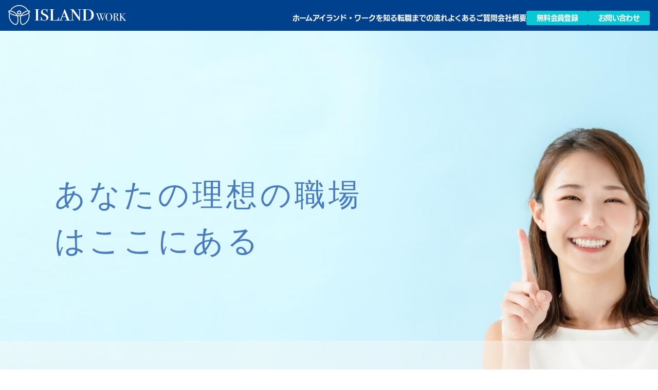

--- FILE ---
content_type: text/html; charset=UTF-8
request_url: https://islandwork.net/?s=7-516-1
body_size: 6067
content:
<!DOCTYPE html>
<html lang="ja">
<head>
  <meta charset="UTF-8">
  <meta name="title" content="全国、沖縄、滋賀エリアの仕事探しなら、求人情報・転職サイトのアイランド・ワーク">
  <meta name="description" content="全国のエージェント型正社員求人と、滋賀・沖縄に特化したエリア求人サービス、20代、30代の転職に強い転職エージェント">
  <meta name="keywords" content="正社員求人,滋賀求人,沖縄求人,株式会社アイランド・ワーク">
  <meta name="viewport" content="width=device-width, initial-scale=1.0">
  <title>全国、沖縄、滋賀エリアの仕事探しなら、求人情報・転職サイトのアイランド・ワーク</title>
  <meta property="og:title" content="全国、沖縄、滋賀エリアの仕事探しなら、求人情報・転職サイトのアイランド・ワーク" />
  <meta property="og:description" content="全国のエージェント型正社員求人と、滋賀・沖縄に特化したエリア求人サービス、20代、30代の転職に強い転職エージェント" />
  <meta property="og:url" content="https://">
  <meta property="og:image" content="/assets/img/common/ogp.png">
  <meta property="og:type" content="">
  <meta property="og:site_name" content="20代、30代の転職に強いエージェント 株式会社アイランド･ワーク">
  <link rel="icon" href="/assets/img/common/favicon.ico">
  <link rel="stylesheet" href="/assets/css/style.css">
  <!-- Google Tag Manager -->
  <script>(function (w, d, s, l, i) {
      w[l] = w[l] || []; w[l].push({
        'gtm.start':
          new Date().getTime(), event: 'gtm.js'
      }); var f = d.getElementsByTagName(s)[0],
        j = d.createElement(s), dl = l != 'dataLayer' ? '&l=' + l : ''; j.async = true; j.src =
          'https://www.googletagmanager.com/gtm.js?id=' + i + dl; f.parentNode.insertBefore(j, f);
    })(window, document, 'script', 'dataLayer', 'GTM-N35J8HJ9');</script>
  <!-- End Google Tag Manager -->

  <script>
    (function (d) {
      var config = {
        kitId: 'jef3aew',
        scriptTimeout: 3000,
        async: true
      },
        h = d.documentElement,
        t = setTimeout(function () {
          h.className = h.className.replace(/\bwf-loading\b/g, "") + " wf-inactive";
        }, config.scriptTimeout),
        tk = d.createElement("script"),
        f = false,
        s = d.getElementsByTagName("script")[0],
        a;

      h.className += " wf-loading";
      tk.src = 'https://use.typekit.net/' + config.kitId + '.js';
      tk.async = true;
      tk.onload = tk.onreadystatechange = function () {
        a = this.readyState;
        if (f || a && a != "complete" && a != "loaded") return;
        f = true;
        clearTimeout(t);
        try {
          Typekit.load(config);
        } catch (e) { }
      };
      s.parentNode.insertBefore(tk, s);
    })(document);
  </script>

</head>

<body>
  <!-- Google Tag Manager (noscript) -->
  <noscript><iframe src="https://www.googletagmanager.com/ns.html?id=GTM-N35J8HJ9" height="0" width="0"
      style="display:none;visibility:hidden"></iframe></noscript>
  <!-- End Google Tag Manager (noscript) -->
  <header class="header bg-blue">

    <div class="container">
      <div class="flex header-flex">

        <a href="/" class="header-logo">
          <img src="/assets/img/common/header_logo.png" alt="アイランド・ワークス">
        </a>
        <div class="header-nav" id="js-nav">
          <div class="flex header-nav_box">
            <ul class="flex header-nav_list">
              <li>
                <a href="/">ホーム</a>
              </li>
              <li>
                <a href="/index.html#about">アイランド・ワークを知る</a>
              </li>
              <li>
                <a href="/tokyo.html#recruit-flow">転職までの流れ</a>
              </li>
              <li>
                <a href="/faq.html">よくあるご質問</a>
              </li>
              <li>
                <a href="/index.html#business">会社概要</a>
              </li>
            </ul>
            <div class="flex header-nav_boxes">
              <a href="/entry.html" class="btn btn-header bg-vBlue">
                無料会員登録
              </a>
              <a href="/entry.html" class="btn btn-header bg-vBlue">
                お問い合わせ
              </a>
            </div>
          </div>

        </div>
        <button type="button" class="header-hamburger" id="js-header" aria-expanded="false" aria-label="メニューボタン">
          <span class="header-hamburger_line"></span>
        </button>

      </div>
    </div>

  </header>

  <main>
    <div class="top-fv">
      <div class="container">
        <h2 class="title-top">
          あなたの<br class="display-visible_sp">理想の職場<br class="display-hidden_sp">は<br class="display-visible_sp">ここにある
        </h2>
      </div>

      <div class="top-fv_btm bg-fvWhite">
        <div class="container">
          <p>
            全国のエージェント型<br class="display-visible_sp">正社員求人と、<br class="display-visible_sp">滋賀・沖縄に特化した<br
              class="display-visible_sp">エリア求人サービス
          </p>
          <div class="flex-column top-fv_btm--flex">
            <a href="/tokyo.html">
              <img src="/assets/img/top/jobs.png" alt="全国の正社員求人">
            </a>
            <a href="/okinawa.html">
              <img src="/assets/img/top/okinawa.png" alt="沖縄エリア派遣・アルバイト">
            </a>
            <a href="/shiga.html">
              <img src="/assets/img/top/shiga.png" alt="滋賀エリア派遣・アルバイト">
            </a>
          </div>
        </div>
      </div>
    </div>
    <div class="top-fv_back">

    </div>


    <div class="top-point">

      <div class="bg-white top-point_item">
        <div class="container">
          <div class="flex-column top-point_flex">
            <div class="top-point_box">
              <div class="top-point_num">
                <img src="/assets/img/top/01.png" alt="">
              </div>
              <h3 class="top-point_title">
                個人の可能性を引き出し、<br>
                キャリアの成長を最大化
              </h3>
              <p class="top-point_text">
                弊社の熟練したキャリアコンサルタントは、一人一人のニーズと適性に合わせて最適な求人をご提案し、様々な業界や職種の中から、あなたの能力を最大限発揮できる環境を見つけるとともに、現在のスキルアップの機会も積極的にご提案することで、長期的なキャリア設計をサポートいたします。
              </p>
            </div>
            <div class="top-point_img">
              <img src="/assets/img/top/point_01.png" alt="キャリアの成長">
            </div>
          </div>
        </div>
      </div>

      <div class="bg-gray top-point_item">
        <div class="container">
          <div class="flex-columnr top-point_flex">
            <div class="top-point_img">
              <img src="/assets/img/top/point_02.png" alt="最適なマッチング">
            </div>
            <div class="top-point_box">
              <div class="top-point_num">
                <img src="/assets/img/top/02.png" alt="">
              </div>
              <h3 class="top-point_title">
                全国の求人情報と地域特性の両方を<br class="display-hidden_sp">把握し、最適なマッチング
              </h3>
              <p class="top-point_text">
                弊社の熟練したキャリアコンサルタントは、一人一人のニーズと適性に合わせて最適な求人をご提案し、様々な業界や職種の中から、あなたの能力を最大限発揮できる環境を見つけるとともに、現在のスキルアップの機会も積極的にご提案することで、長期的なキャリア設計をサポートいたします。
              </p>
            </div>
          </div>
        </div>
      </div>

      <div class="bg-white top-point_item">
        <div class="container">
          <div class="flex-column top-point_flex">
            <div class="top-point_box">
              <div class="top-point_num">
                <img src="/assets/img/top/03.png" alt="">
              </div>
              <h3 class="top-point_title">
                転職のプロフェッショナルとして、<br class="display-hidden_sp">確かな実績と丁寧なサポート
              </h3>
              <p class="top-point_text">
                弊社の15年以上の実績を持つキャリアコンサルタントが、幅広い業界・職種の知識と豊富な企業ネットワークを活かし、あなたの希望に合わせた最適な求人をご提案するとともに、応募から面接、そして内定に至るまで、全面的かつ徹底的なフォローとアドバイスでサポートいたします
              </p>
            </div>
            <div class="top-point_img">
              <img src="/assets/img/top/point_03.png" alt="丁寧なサポート">
            </div>
          </div>
        </div>
      </div>
    </div>

    <section id="about" class="top-about bg-gray">
      <div class="container">

        <div class="top-about_box">
          <h2>
            <img src="/assets/img/top/ABOUT.png" alt="">
          </h2>
          <p>
            アイランド・ワークについて
          </p>
        </div>

        <p class="top-about_text">
          自分に適した仕事を求める人と、優れた人材を求める企業。<br>
          アイランド・ワークは2007年9月に創業し、総合人材サービスの提供をスタートして以来、<br>
          両者の想いを結ぶ架け橋として歩み続けています。
        </p>

        <h3 class="top-about_title">
          20代、30代の転職に強い転職エージェント
        </h3>

        <div class="flex-column top-about_flex">

          <div class="top-about_circle bg-white top-about_circle--vBlue">
            <h3 class="top-about_circle--txt top-about_circle--title__vBlue">
              リクナビNEXT<span>GOOD AGENT RANKING</span>
            </h3>
            <p class="top-about_circle--title top-about_circle--title__vBlue">
              受賞
            </p>
          </div>

          <div class="top-about_circle bg-white top-about_circle--bBlue">
            <h3 class="top-about_circle--txt top-about_circle--txtposi top-about_circle--title__bBlue">
              保有求人数
            </h3>
            <div class="top-about_circle--img top-about_circle--img2724">
              <img src="/assets/img/top/2,724.png" alt="2,724">
            </div>
          </div>

          <div class="top-about_circle bg-white top-about_circle--bPurple">
            <h3 class="top-about_circle--txt top-about_circle--txtposi top-about_circle--title__bPurple">
              転職サポート実績
            </h3>
            <div class="top-about_circle--img top-about_circle--img10000">
              <img src="/assets/img/top/10,000.png" alt="10,000">
            </div>
          </div>

        </div>

        <div id="business" class="flex-column top-about_map">

          <div class="top-about_map--item bg-white">
            <div class="top-about_map--itemBox">
              <h3 class="top-about_map--title">
                <img src="/assets/img/top/ISLANDWORKAGENT.png" alt="">
              </h3>
              <address class="top-about_map--address">
                <p class="top-about_map--office">
                  東京事業部
                </p>
                <p class="top-about_map--post">
                  〒104-0061<br>
                  東京都中央区銀座8-10-8<br>
                  銀座8丁目10番ビル 8F
                </p>
                <p class="top-about_map--tel">
                  TEL 03-6264-5661
                </p>
                <p class="top-about_map--num">
                  有料職業紹介事業許可証<br class="display-visible_tab">（47-ユ-300108）
                </p>
              </address>
            </div>

            <div class="top-about_map--img">
              <iframe
                src="https://www.google.com/maps/embed?pb=!1m18!1m12!1m3!1d3241.386515345022!2d139.75950277666277!3d35.66748373072747!2m3!1f0!2f0!3f0!3m2!1i1024!2i768!4f13.1!3m3!1m2!1s0x60188be86fc55555%3A0x254cd544b9a33de6!2z6YqA5bqn77yY5LiB55uu77yR77yQ55Wq44OT44Or!5e0!3m2!1sja!2sjp!4v1719298149429!5m2!1sja!2sjp"
                width="100%" height="380" style="border:0;" allowfullscreen="" loading="lazy"
                referrerpolicy="no-referrer-when-downgrade"></iframe>
            </div>
            <a href="https://maps.app.goo.gl/XpT8N9Bz2wNCbNqM8" target="_blank" class="btn btn-map bg-blue">
              <div class="flex">
                <p>地図を見る</p>
                <img src="/assets/img/common/arrow.png" alt="">
              </div>
            </a>
          </div>

          <div class="top-about_map--item bg-white">
            <div class="top-about_map--itemBox">
              <h3 class="top-about_map--title">
                <img src="/assets/img/top/ISLANDWORKOKINAWA.png" alt="">
              </h3>
              <address class="top-about_map--address">
                <p class="top-about_map--office">
                  本社
                </p>
                <p class="top-about_map--post">
                  〒901-2123<br>
                  沖縄県浦添市西洲2丁目1-5<br>
                  ティ・アイ・シービル1Ｆ
                </p>
                <div class="top-about_map--tel">
                  TEL 098-942-4380<br>
                  FAX 098-942-4381
                </div>
                <p class="top-about_map--num">
                  労働者派遣業<br class="display-visible_tab">（派47-300088-2）<br>
                  有料職業紹介事業許可証<br class="display-visible_tab">（47-ユ-300108）
                </p>
              </address>
            </div>
            <div class="top-about_map--img">
              <iframe
                src="https://www.google.com/maps/embed?pb=!1m18!1m12!1m3!1d3578.362788142348!2d127.68596067642669!3d26.249886588258832!2m3!1f0!2f0!3f0!3m2!1i1024!2i768!4f13.1!3m3!1m2!1s0x34e56b36f0aee4f5%3A0xfb45dcb8501d2b73!2z44Ki44Kk44Op44Oz44OJ44Ov44O844Kv!5e0!3m2!1sja!2sjp!4v1719298449438!5m2!1sja!2sjp"
                width="100%" height="380" style="border:0;" allowfullscreen="" loading="lazy"
                referrerpolicy="no-referrer-when-downgrade"></iframe>
            </div>
            <a href="https://maps.app.goo.gl/sgPtpcSJyTCBzayR7" target="_blank" class="btn btn-map bg-blue">
              <div class="flex">
                <p>地図を見る</p>
                <img src="/assets/img/common/arrow.png" alt="">
              </div>
            </a>

          </div>

          <div class="top-about_map--item bg-white">
            <div class="top-about_map--itemBox">
              <h3 class="top-about_map--title">
                <img src="/assets/img/top/ISLANDWORKSHIGA.png" alt="">
              </h3>
              <address class="top-about_map--address">
                <p class="top-about_map--office">
                  支店　関西事業部
                </p>
                <p class="top-about_map--post">
                  〒524-0021<br>
                  滋賀県守山市吉身3丁目14-32<br>
                  OHビル 2Ｆ
                </p>
                <div class="top-about_map--tel">
                  TEL 077-583-0037<br>
                  FAX 077-581-0105
                </div>
                <p class="top-about_map--num">
                  労働者派遣業<br class="display-visible_tab">（派47-300088）
                </p>
              </address>
            </div>
            <div class="top-about_map--img">
              <iframe
                src="https://www.google.com/maps/embed?pb=!1m18!1m12!1m3!1d3265.8068728058297!2d135.99423487664043!3d35.06156726376342!2m3!1f0!2f0!3f0!3m2!1i1024!2i768!4f13.1!3m3!1m2!1s0x60017172876fe395%3A0x593633a2185c393b!2z77yI5qCq77yJ44Ki44Kk44Op44Oz44OJ44O744Ov44O844KvIOa7i-izgOaUr-W6lw!5e0!3m2!1sja!2sjp!4v1719298550906!5m2!1sja!2sjp"
                width="100%" height="380" style="border:0;" allowfullscreen="" loading="lazy"
                referrerpolicy="no-referrer-when-downgrade"></iframe>
            </div>
            <a href="https://maps.app.goo.gl/n4DV8xH8Fj41aae4A" target="_blank" class="btn btn-map bg-blue">
              <div class="flex">
                <p>地図を見る</p>
                <img src="/assets/img/common/arrow.png" alt="">
              </div>
            </a>
          </div>
        </div>
      </div>
    </section>

    <section class="top-company">
      <div class="container">

        <div class="top-company_box">
          <h2 class="top-company_title">
            会社概要
          </h2>
          <p class="top-company_sub">
            <img src="/assets/img/top/ISLANDWORK.png" alt="">
          </p>
        </div>

        <div class="top-company_tbl">
          <dl>
            <dt>社名</dt>
            <dd>株式会社アイランド・ワーク</dd>
          </dl>
          <dl>
            <dt>所在地</dt>
            <dd>〒901-2123<br>
              沖縄県浦添市西洲2丁目1-5 ティ・アイ・シービル1Ｆ</dd>
          </dl>
          <dl>
            <dt>設立</dt>
            <dd>2007年9月26日</dd>
          </dl>
          <dl>
            <dt>資本金</dt>
            <dd>15,000,000円</dd>
          </dl>
          <dl>
            <dt>役員</dt>
            <dd>代表取締役 社長　CEO　北野 裕一郎</dd>
          </dl>
          <dl>
            <dt>事業内容</dt>
            <dd>総合人材サービス<br>
              （労働者派遣業・業務請負事業・有料職業紹介業）<br>
              軽貨物運送事業</dd>
          </dl>
          <dl>
            <dt>取引銀行</dt>
            <dd>みずほ銀行　那覇支店<br>
              京都銀行　守山支店<br>
              琉球銀行　安謝支店</dd>
          </dl>
          <dl>
            <dt>許可・申請</dt>
            <dd>労働者派遣業（派47-300088）<br>
              労働者派遣業（派47-300088-2）<br>
              有料職業紹介事業許可証（47-ユ-300108）</dd>
          </dl>
        </div>
      </div>
    </section>

  </main>

  <footer class="footer">

    <div class="footer-top bg-dBlue">
      <div class="container">
        <a href="/" class="footer-logo">
          <img src="/assets/img/common/footer_logo.png" alt="アイランド・ワーク">
        </a>

        <nav class="flex footer-nav">

          <ul class="flex flex-column footer-nav_list">
            <li class="footer-nav_list--main">
              <a href="/tokyo.html">全国の正社員求人</a>
            </li>
            <li class="footer-nav_list--li">
              <a href="/tokyo.html#examples"> エージェント求人事例</a>
            </li>
            <li class="footer-nav_list--li">
              <a href="/tokyo.html#voice">転職に成功した方々の声</a>
            </li>
            <li class="footer-nav_list--li">
              <a href="/tokyo.html#recruit-flow">転職までの流れ</a>
            </li>
            <li class="footer-nav_list--li">
              <a href="/entry.html">エントリー</a>
            </li>
          </ul>

          <ul class="flex flex-column footer-nav_list">
            <li class="footer-nav_list--main">
              <a href="/okinawa.html">沖縄で働く<span>派遣・アルバイト</span></a>
            </li>
            <li class="footer-nav_list--li">
              <a href="/okinawa.html#examples">求人事例</a>
            </li>
            <li class="footer-nav_list--li">
              <a href="/okinawa.html#new">最新の求人情報</a>
            </li>
            <li class="footer-nav_list--li">
              <a href="/okinawa.html#flow">採用までの流れ</a>
            </li>
            <li class="footer-nav_list--li">
              <a href="/entry.html">採用相談してみる</a>
            </li>
          </ul>

          <ul class="flex flex-column footer-nav_list">
            <li class="footer-nav_list--main">
              <a href="/shiga.html">滋賀で働く<span>派遣・アルバイト</span></a>
            </li>
            <li class="footer-nav_list--li">
              <a href="/shiga.html#examples">求人事例</a>
            </li>
            <li class="footer-nav_list--li">
              <a href="/shiga.html#new">最新の求人情報</a>
            </li>
            <li class="footer-nav_list--li">
              <a href="/shiga.html#flow">採用までの流れ</a>
            </li>
            <li class="footer-nav_list--li">
              <a href="/entry.html">採用相談してみる</a>
            </li>
          </ul>

          <ul class="flex flex-column footer-nav_list">
            <li class="footer-nav_list--main">
              <a href="/">アイランド・ワーク</a>
            </li>
            <li class="footer-nav_list--li">
              <a href="/index.html#about">アイランド・ワークとは</a>
            </li>
            <li class="footer-nav_list--li">
              <a href="/index.html#business">会社概要</a>
            </li>
            <li class="footer-nav_list--li">
              <a href="/faq.html">良くあるご質問</a>
            </li>
            <li class="footer-nav_list--li">
              <a href="/client.html">採用企業の方へ</a>
            </li>
            <li class="footer-nav_list--li">
              <a href="/privacy.html">プライバシーポリシー</a>
            </li>
          </ul>

        </nav>

      </div>
    </div>

    <div class="footer-btm bg-blue">
      <div class="container">
        <span>Copyright &copy; ISLAND WORK All Rights Reserved.</span>
      </div>
    </div>

  </footer>

  <script src="https://code.jquery.com/jquery-3.7.1.min.js"
    integrity="sha256-/JqT3SQfawRcv/BIHPThkBvs0OEvtFFmqPF/lYI/Cxo=" crossorigin="anonymous"></script>
  <script src="/assets/js/site.js"></script>
</body>

</html>

--- FILE ---
content_type: text/css
request_url: https://islandwork.net/assets/css/style.css
body_size: 13313
content:
@charset "UTF-8";
/*foundation*/
/* resset.dev • v5.0.2 */
/* # =================================================================
   # Global selectors
   # ================================================================= */
html {
  box-sizing: border-box;
  -webkit-text-size-adjust: 100%;
  /* Prevent adjustments of font size after orientation changes in iOS */
  word-break: normal;
  -moz-tab-size: 4;
  -o-tab-size: 4;
     tab-size: 4;
}

*,
::before,
::after {
  background-repeat: no-repeat;
  /* Set `background-repeat: no-repeat` to all elements and pseudo elements */
  box-sizing: inherit;
}

::before,
::after {
  text-decoration: inherit;
  /* Inherit text-decoration and vertical align to ::before and ::after pseudo elements */
  vertical-align: inherit;
}

* {
  padding: 0;
  /* Reset `padding` and `margin` of all elements */
  margin: 0;
}

/* # =================================================================
     # General elements
     # ================================================================= */
hr {
  overflow: visible;
  /* Show the overflow in Edge and IE */
  height: 0;
  /* Add the correct box sizing in Firefox */
  color: inherit;
  /* Correct border color in Firefox. */
}

details,
main {
  display: block;
  /* Render the `main` element consistently in IE. */
}

summary {
  display: list-item;
  /* Add the correct display in all browsers */
}

small {
  font-size: 80%;
  /* Set font-size to 80% in `small` elements */
}

[hidden] {
  display: none;
  /* Add the correct display in IE */
}

abbr[title] {
  border-bottom: none;
  /* Remove the bottom border in Chrome 57 */
  /* Add the correct text decoration in Chrome, Edge, IE, Opera, and Safari */
  text-decoration: underline;
  -webkit-text-decoration: underline dotted;
          text-decoration: underline dotted;
}

a {
  background-color: transparent;
  /* Remove the gray background on active links in IE 10 */
}

a:active,
a:hover {
  outline-width: 0;
  /* Remove the outline when hovering in all browsers */
}

code,
kbd,
pre,
samp {
  font-family: monospace, monospace;
  /* Specify the font family of code elements */
}

pre {
  font-size: 1em;
  /* Correct the odd `em` font sizing in all browsers */
}

b,
strong {
  font-weight: bolder;
  /* Add the correct font weight in Chrome, Edge, and Safari */
}

/* https://gist.github.com/unruthless/413930 */
sub,
sup {
  font-size: 75%;
  line-height: 0;
  position: relative;
  vertical-align: baseline;
}

sub {
  bottom: -0.25em;
}

sup {
  top: -0.5em;
}

table {
  border-color: inherit;
  /* Correct border color in all Chrome, Edge, and Safari. */
  text-indent: 0;
  /* Remove text indentation in Chrome, Edge, and Safari */
}

iframe {
  border-style: none;
}

/* # =================================================================
     # Forms
     # ================================================================= */
input {
  border-radius: 0;
}

[type=number]::-webkit-inner-spin-button,
[type=number]::-webkit-outer-spin-button {
  height: auto;
  /* Correct the cursor style of increment and decrement buttons in Chrome */
}

[type=search] {
  -webkit-appearance: textfield;
  /* Correct the odd appearance in Chrome and Safari */
  outline-offset: -2px;
  /* Correct the outline style in Safari */
}

[type=search]::-webkit-search-decoration {
  -webkit-appearance: none;
  /* Remove the inner padding in Chrome and Safari on macOS */
}

textarea {
  overflow: auto;
  /* Internet Explorer 11+ */
  resize: vertical;
  /* Specify textarea resizability */
}

button,
input,
optgroup,
select,
textarea {
  font: inherit;
  /* Specify font inheritance of form elements */
}

optgroup {
  font-weight: bold;
  /* Restore the font weight unset by the previous rule */
}

button {
  overflow: visible;
  /* Address `overflow` set to `hidden` in IE 8/9/10/11 */
}

button,
select {
  text-transform: none;
  /* Firefox 40+, Internet Explorer 11- */
}

/* Apply cursor pointer to button elements */
button,
[type=button],
[type=reset],
[type=submit],
[role=button] {
  cursor: pointer;
}

/* Remove inner padding and border in Firefox 4+ */
button::-moz-focus-inner,
[type=button]::-moz-focus-inner,
[type=reset]::-moz-focus-inner,
[type=submit]::-moz-focus-inner {
  border-style: none;
  padding: 0;
}

/* Replace focus style removed in the border reset above */
button:-moz-focusring,
[type=button]::-moz-focus-inner,
[type=reset]::-moz-focus-inner,
[type=submit]::-moz-focus-inner {
  outline: 1px dotted ButtonText;
}

button,
html [type=button],
[type=reset],
[type=submit] {
  -webkit-appearance: button;
  /* Correct the inability to style clickable types in iOS */
}

/* Remove the default button styling in all browsers */
button,
input,
select,
textarea {
  background-color: transparent;
  border-style: none;
}

a:focus,
button:focus,
input:focus,
select:focus,
textarea:focus {
  outline-width: 0;
}

/* Style select like a standard input */
select::-ms-expand {
  display: none;
  /* Internet Explorer 11+ */
}

select::-ms-value {
  color: currentColor;
  /* Internet Explorer 11+ */
}

legend {
  border: 0;
  /* Correct `color` not being inherited in IE 8/9/10/11 */
  color: inherit;
  /* Correct the color inheritance from `fieldset` elements in IE */
  display: table;
  /* Correct the text wrapping in Edge and IE */
  max-width: 100%;
  /* Correct the text wrapping in Edge and IE */
  white-space: normal;
  /* Correct the text wrapping in Edge and IE */
  max-width: 100%;
  /* Correct the text wrapping in Edge 18- and IE */
}

::-webkit-file-upload-button {
  /* Correct the inability to style clickable types in iOS and Safari */
  -webkit-appearance: button;
  color: inherit;
  font: inherit;
  /* Change font properties to `inherit` in Chrome and Safari */
}

/* Replace pointer cursor in disabled elements */
[disabled] {
  cursor: default;
}

/* # =================================================================
     # Specify media element style
     # ================================================================= */
img {
  border-style: none;
  /* Remove border when inside `a` element in IE 8/9/10 */
}

/* Add the correct vertical alignment in Chrome, Firefox, and Opera */
progress {
  vertical-align: baseline;
}

/* # =================================================================
     # Accessibility
     # ================================================================= */
/* Specify the progress cursor of updating elements */
[aria-busy=true] {
  cursor: progress;
}

/* Specify the pointer cursor of trigger elements */
[aria-controls] {
  cursor: pointer;
}

/* Specify the unstyled cursor of disabled, not-editable, or otherwise inoperable elements */
[aria-disabled=true] {
  cursor: default;
}

ul {
  list-style: none;
  padding-left: 0;
}

html {
  scroll-behavior: smooth;
}

/*ベースとしてフォントはMontserratを読み込ませる*/
body {
  font-family: "fot-udkakugo-large-pr6n", sans-serif;
  font-weight: 400;
  font-style: normal;
  color: #393939;
}

.container {
  width: min(100% - 32px, 1280px);
  margin: 0 auto;
}

.container-wide {
  width: min(100%, 1547px);
  margin: 0 auto;
  position: relative;
}

@media (min-width: 768px) {
  .container-tab {
    width: min(100% - 32px, 1080px);
    margin: 0 auto;
  }
}

/*デフォルトのテキストリンクカラーを指定する*/
a {
  text-decoration: none;
  color: #FFFFFF;
}

address {
  font-style: normal;
}

img {
  max-width: 100%;
}

@media (min-width: 768px) {
  a[href^="tel:"] {
    pointer-events: none;
  }
}
/*layout*/
.header {
  position: fixed;
  width: 100%;
  z-index: 90;
  height: 50px;
  transition: 0.3s;
  padding: 10px 0;
}
@media (min-width: 1200px) {
  .header {
    height: 60px;
  }
}

.header-flex {
  display: flex;
  align-items: center;
  justify-content: space-between;
}

.header-logo {
  width: 165px;
  margin: 0 auto;
}
@media (min-width: 1200px) {
  .header-logo {
    width: 230px;
    margin: 0 0;
  }
}

.header-nav {
  opacity: 0;
  visibility: hidden;
  transition: opacity 0.5s, visibility 0.5s;
  position: absolute;
  left: 0;
  top: 0;
  width: 100%;
  height: calc(100vh - 50px);
  margin-top: 50px;
  padding: 0 15px;
  background-color: #00418D;
}
@media (min-width: 1200px) {
  .header-nav {
    opacity: 1;
    visibility: visible;
    position: static;
    width: auto;
    height: auto;
    margin-left: auto;
    padding: 0;
    background-color: transparent;
    margin-top: 0;
  }
}
.header-nav.is-open {
  opacity: 1;
  visibility: visible;
}

.header-nav_box {
  display: flex;
  gap: 40px;
  width: 100%;
  flex-direction: column;
  position: absolute;
  left: 50%;
  top: 50%;
  transform: translate(-50%, -50%);
}
@media (min-width: 1200px) {
  .header-nav_box {
    gap: 75px;
    position: relative;
    left: auto;
    top: auto;
    transform: translate(0, 0);
    flex-direction: row;
  }
}

.header-nav_list {
  align-items: center;
  gap: 25px;
  font-family: "fot-udkakugo-large-pr6n", sans-serif;
  font-weight: 700;
  font-style: normal;
  font-size: 18px;
  line-height: 1.3571428571;
  flex-direction: column;
}
@media (min-width: 1200px) {
  .header-nav_list {
    font-size: 14px;
    flex-direction: row;
    gap: 35px;
  }
}

.header-link {
  color: #393939;
}
@media (min-width: 1200px) {
  .header-link {
    color: #FFFFFF;
  }
}

.header-nav_boxes {
  gap: 20px;
  flex-direction: column;
  width: 100%;
  align-items: center;
  margin: 0 auto;
}
@media (min-width: 1200px) {
  .header-nav_boxes {
    width: auto;
    flex-direction: row;
  }
}

.header-hamburger {
  position: relative;
  z-index: 1000;
  display: inline-block;
  width: 25px;
  height: 25px;
  background-color: transparent;
  transition: all 0.3s ease-in-out;
  cursor: pointer;
  outline: none;
  border: none;
}
@media (min-width: 1200px) {
  .header-hamburger {
    display: none;
  }
}

.header-hamburger_line {
  position: absolute;
  top: -5px;
  right: 0;
  bottom: 0;
  left: 0;
  width: 25px;
  height: 1px;
  margin: auto;
  background-color: #FFFFFF;
  transition: inherit;
}
.header-hamburger_line:before, .header-hamburger_line:after {
  position: absolute;
  display: block;
  width: 100%;
  height: 100%;
  content: "";
  background-color: inherit;
  transition: inherit;
}
.header-hamburger_line:before {
  top: -7px;
}
.header-hamburger_line:after {
  top: 7px;
}

.header-hamburger_line.active {
  background-color: transparent;
}
.header-hamburger_line.active::before {
  top: 0;
  background-color: #FFFFFF;
  transform: rotate(-45deg);
}
.header-hamburger_line.active::after {
  top: 0;
  background-color: #FFFFFF;
  transform: rotate(45deg);
}

.footer-top {
  padding: 35px 0 15px 0;
}
@media (min-width: 1200px) {
  .footer-top {
    padding: 70px 0 30px 0;
  }
}

.footer-logo {
  text-align: center;
  display: block;
  padding-bottom: 45px;
}
@media (min-width: 1200px) {
  .footer-logo {
    padding-bottom: 50px;
  }
}
.footer-logo img {
  width: 300px;
}
@media (min-width: 1200px) {
  .footer-logo img {
    width: 480px;
  }
}

.footer-nav {
  justify-content: space-between;
  gap: 45px;
  flex-direction: column;
}
@media (min-width: 768px) {
  .footer-nav {
    flex-direction: row;
  }
}
@media (min-width: 1024px) {
  .footer-nav {
    gap: 40px;
  }
}

.footer-nav_list {
  border-bottom: 1px solid #FFFFFF;
  padding-bottom: 25px;
  flex: 1;
  width: 100%;
}
.footer-nav_list:last-of-type {
  border-bottom: none;
}
@media (min-width: 768px) {
  .footer-nav_list {
    border-bottom: none;
    padding-bottom: 0;
    border-right: 1px solid #FFFFFF;
    padding-right: 5px;
  }
}
@media (min-width: 1024px) {
  .footer-nav_list {
    padding-right: 3%;
  }
}
.footer-nav_list:last-of-type {
  border-right: none;
  padding-right: 0;
}

.footer-nav_list--main {
  font-family: "fot-udkakugo-large-pr6n", sans-serif;
  font-weight: 600;
  font-style: normal;
  font-size: 18px;
  line-height: 1.3636363636;
  letter-spacing: -0.03em;
  padding-bottom: 20px;
}
@media (min-width: 1024px) {
  .footer-nav_list--main {
    font-size: 22px;
  }
}
.footer-nav_list--main span {
  font-size: 12px;
  line-height: 1.3333333333;
}
@media (min-width: 1024px) {
  .footer-nav_list--main span {
    font-size: 15px;
  }
}

.footer-nav_list--li {
  font-family: "fot-udkakugo-large-pr6n", sans-serif;
  font-weight: 400;
  font-style: normal;
  font-size: 16px;
  line-height: 2.2222222222;
  letter-spacing: -0.03em;
}
@media (min-width: 1024px) {
  .footer-nav_list--li {
    font-size: 18px;
  }
}

.footer-btm {
  background-color: #00418D;
  text-align: center;
  padding: 7px 0;
}
@media (min-width: 1024px) {
  .footer-btm {
    padding: 15px 0;
  }
}
.footer-btm span {
  font-family: "fot-udkakugo-large-pr6n", sans-serif;
  font-weight: 400;
  font-style: normal;
  font-size: 13px;
  line-height: 2.0909090909;
  letter-spacing: -0.03em;
  color: #FFFFFF;
}
@media (min-width: 1024px) {
  .footer-btm span {
    font-size: 22px;
  }
}

main {
  padding-top: 50px;
}
@media (min-width: 1200px) {
  main {
    padding-top: 60px;
  }
}

/*object*/
.bg-fvWhite {
  position: relative;
}
.bg-fvWhite:after {
  position: absolute;
  content: "";
  width: 100%;
  height: 185px;
  top: -30px;
  background-color: #F7F7F7;
  opacity: 0.49;
  z-index: 1;
}
@media (min-width: 1024px) {
  .bg-fvWhite:after {
    height: 500px;
    top: auto;
    bottom: 0;
  }
}

.bg-white {
  background-color: #FFFFFF;
}

.bg-blue {
  background-color: #00418D;
}

.bg-purple {
  background-color: #414781;
}

.bg-gray {
  background-color: #F7F7F7;
}

.bg-orange {
  background-color: #FBB35D;
}

.bg-red {
  background-color: #F05966;
}

.bg-vBlue {
  background-color: #09C8D5;
}

.bg-bBlue {
  background-color: #44BBE7;
}

.bg-bPurple {
  background-color: #88A9FC;
}

.bg-dBlue {
  background-color: #4A7BBD;
}

.bg-green {
  background-color: #04C655;
}

.display-visible_sp {
  display: block !important;
}
@media (min-width: 768px) {
  .display-visible_sp {
    display: none !important;
  }
}

.display-visible_tab {
  display: block !important;
}
@media (min-width: 1024px) {
  .display-visible_tab {
    display: none !important;
  }
}

.display-visible_lt {
  display: block !important;
}
@media (min-width: 1280px) {
  .display-visible_lt {
    display: none !important;
  }
}

.display-hidden_sp {
  display: none !important;
}
@media (min-width: 768px) {
  .display-hidden_sp {
    display: block !important;
  }
}

.display-hidden_tab {
  display: none;
}
@media (min-width: 1024px) {
  .display-hidden_tab {
    display: block;
  }
}

.display-hidden_lt {
  display: none;
}
@media (min-width: 1024px) {
  .display-hidden_lt {
    display: block;
  }
}

.display-hidden_pc {
  display: none;
}
@media (min-width: 1280px) {
  .display-hidden_pc {
    display: block;
  }
}

.underlayer-fv {
  padding: 400px 0 35px 0;
}

.underlayer-fv_bg {
  width: 95%;
}
@media (min-width: 768px) {
  .underlayer-fv_bg {
    width: 49%;
  }
}

.underlayer-fv_bg--txt {
  font-family: "fot-udkakugo-large-pr6n", sans-serif;
  font-weight: 700;
  font-style: normal;
  font-size: 31px;
  line-height: 1.4583333333;
  letter-spacing: -0.05em;
  color: #FFFFFF;
  text-align: right;
  padding: 17px 40px 17px 0;
}
@media (min-width: 1024px) {
  .underlayer-fv_bg--txt {
    font-size: 48px;
    padding: 17px 50px 17px 0;
  }
}

.underlayer-examples {
  padding: 35px 0 75px 0;
}
@media (min-width: 1024px) {
  .underlayer-examples {
    padding: 70px 0 150px 0;
  }
}

.underlayer-examples_text {
  font-family: "fot-udkakugo-large-pr6n", sans-serif;
  font-weight: 500;
  font-style: normal;
  font-size: 24px;
  line-height: 1.9444444444;
  color: #393939;
  text-align: center;
  padding: 27px 0 30px 0;
}
@media (min-width: 1024px) {
  .underlayer-examples_text {
    font-size: 36px;
    padding: 50px 0;
  }
}

.underlayer-examples_items {
  padding-bottom: 25px;
}
@media (min-width: 1024px) {
  .underlayer-examples_items {
    padding-bottom: 50px;
  }
}

.underlayer-examples_flex {
  display: flex;
  flex-wrap: wrap;
  flex-direction: column;
  gap: 5px;
}
@media (min-width: 768px) {
  .underlayer-examples_flex {
    flex-direction: row;
    gap: 20px;
  }
}

.underlayer-examples_item {
  width: 100%;
  max-width: 350px;
  text-align: center;
  padding: 10px 10px 0 10px;
  display: flex;
  flex-direction: column;
  margin: 0 auto;
}
@media (min-width: 768px) {
  .underlayer-examples_item {
    max-width: 100%;
    width: calc(50% - 10px);
    margin: 0 0;
  }
}

.underlayer-examples_box {
  padding: 10px 0;
  display: flex;
  flex-direction: column;
  height: 100%;
}

.underlayer-examples_work {
  font-family: "fot-udkakugo-large-pr6n", sans-serif;
  font-weight: 600;
  font-style: normal;
  font-size: 20px;
  letter-spacing: -0.05em;
  color: #393939;
  display: flex;
  justify-content: center;
  align-items: center;
}
@media (min-width: 1024px) {
  .underlayer-examples_work {
    font-size: 24px;
  }
}

.underlayer-examples_place {
  font-family: "fot-udkakugo-large-pr6n", sans-serif;
  font-weight: 400;
  font-style: normal;
  font-size: 18px;
  line-height: 1.6666666667;
  color: #393939;
  padding-bottom: 10px;
}
@media (min-width: 1024px) {
  .underlayer-examples_place {
    padding-bottom: 0;
  }
}

.underlayer-examples_contents {
  font-family: "fot-udkakugo-large-pr6n", sans-serif;
  font-weight: 500;
  font-style: normal;
  font-size: 20px;
  line-height: 1.5;
  color: #393939;
  flex-grow: 1;
  padding-bottom: 20px;
}
@media (min-width: 1024px) {
  .underlayer-examples_contents {
    padding-bottom: 0;
  }
}

.underlayer-examples_amountFlex {
  justify-content: center;
  align-items: center;
  flex-direction: column;
  gap: 10px;
}
@media (min-width: 1024px) {
  .underlayer-examples_amountFlex {
    flex-direction: row;
  }
}
.underlayer-examples_amountFlex div {
  display: flex;
  align-items: center;
  flex-direction: column;
  gap: 10px;
}
@media (min-width: 1024px) {
  .underlayer-examples_amountFlex div {
    flex-direction: row;
  }
}
.underlayer-examples_amountFlex dt {
  width: 135px;
}

.underlayer-examples_mark {
  border-radius: 24px;
  padding: 5px 0;
  width: 135px;
  color: #FFFFFF;
}

.underlayer-examples_amount {
  font-family: "fot-udkakugo-large-pr6n", sans-serif;
  font-weight: 600;
  font-style: normal;
  font-size: 24px;
  text-align: center;
  width: 100%;
}
@media (min-width: 1024px) {
  .underlayer-examples_amount {
    width: 277px;
    text-align: left;
  }
}

.underlayer-examples_bPurple {
  color: #88A9FC;
}

.underlayer-examples_bBlue {
  color: #44BBE7;
}

.underlayer-examples_workFlex {
  justify-content: center;
  gap: 10px;
}
.underlayer-examples_workFlex p {
  font-family: "fot-udkakugo-large-pr6n", sans-serif;
  font-weight: 400;
  font-style: normal;
  font-size: 18px;
  line-height: 1.6666666667;
  color: #393939;
  min-height: 60px;
}

.underlayer-examples_workText {
  width: 90px;
  text-align: center;
}

.underlayer-examples_time {
  text-align: left;
  max-width: 315px;
  width: 100%;
}

.underlayer-examples_item--text {
  font-family: "fot-udkakugo-large-pr6n", sans-serif;
  font-weight: 500;
  font-style: normal;
  font-size: 16px;
  line-height: 1.6666666667;
  color: #FFFFFF;
  padding: 10px 0;
}

.underlayer-jobs_flex {
  flex-direction: column;
  flex-wrap: wrap;
  gap: 20px;
  max-width: 350px;
  width: 100%;
  margin: 0 auto;
}
@media (min-width: 768px) {
  .underlayer-jobs_flex {
    max-width: 100%;
    flex-direction: row;
  }
}
@media (min-width: 768px) {
  .underlayer-jobs_flex a {
    width: calc(33.3333333333% - 20px);
  }
}

.underlayer-flow {
  padding: 35px 0 40px 0;
}
@media (min-width: 1024px) {
  .underlayer-flow {
    padding: 70px 0 75px 0;
  }
}

.underlayer-line_flex {
  align-items: center;
  justify-content: center;
  flex-direction: column;
  gap: 30px;
  padding-bottom: 35px;
}
@media (min-width: 1024px) {
  .underlayer-line_flex {
    flex-direction: row;
    gap: 185px;
    padding-bottom: 75px;
  }
}
.underlayer-line_flex img {
  width: 75px;
}
@media (min-width: 1024px) {
  .underlayer-line_flex img {
    width: 135px;
  }
}
.underlayer-line_flex p {
  font-size: 30px;
  line-height: 1.4583333333;
  letter-spacing: 0.05em;
  color: #04C655;
}
@media (min-width: 1024px) {
  .underlayer-line_flex p {
    font-size: 48px;
  }
}

.underlayer-flow_items {
  flex-direction: row;
  padding-top: 30px;
  overflow-x: scroll;
  scroll-snap-align: start;
}
@media (min-width: 768px) {
  .underlayer-flow_items {
    padding-top: 90px;
  }
}
@media (min-width: 1024px) {
  .underlayer-flow_items {
    overflow-x: visible;
  }
}

.underlayer-flow_itemsImg {
  text-align: center;
  display: block;
  padding-top: 30px;
}
@media (min-width: 1024px) {
  .underlayer-flow_itemsImg {
    display: none;
  }
}

.underlayer-flow_items--flex {
  gap: 12px;
  min-width: 375px;
  justify-content: flex-start;
}
@media (min-width: 768px) {
  .underlayer-flow_items--flex {
    gap: 30px;
    min-width: 768px;
    justify-content: space-around;
  }
}
@media (min-width: 1024px) {
  .underlayer-flow_items--flex {
    justify-content: center;
    justify-content: space-around;
  }
}

.underlayer-flow_flex {
  gap: 12px;
}
@media (min-width: 768px) {
  .underlayer-flow_flex {
    gap: 30px;
  }
}
.underlayer-flow_item--step {
  width: 65px;
  margin: 0 auto 20px auto;
}
@media (min-width: 768px) {
  .underlayer-flow_item--step {
    width: 80px;
    margin: 0 auto 40px auto;
  }
}

.underlayer-flow_item--box {
  writing-mode: vertical-rl;
  height: 353px;
  border-radius: 6px;
  font-family: "fot-udkakugo-large-pr6n", sans-serif;
  font-weight: 400;
  font-style: normal;
  font-size: 18px;
  line-height: 1.4166666667;
  letter-spacing: 0.2em;
  color: #FFFFFF;
  padding: 30px 20px 0 20px;
}
@media (min-width: 768px) {
  .underlayer-flow_item--box {
    height: 445px;
    padding: 35px 28px 0 28px;
    font-size: 24px;
    letter-spacing: 0.5em;
  }
}

.underlayer-flow_item--triangle {
  width: 17px;
  flex-shrink: 0;
}
.underlayer-flow_item--triangle img {
  padding-top: 200px;
}
@media (min-width: 768px) {
  .underlayer-flow_item--triangle img {
    padding-top: 250px;
  }
}

.underlayer-flow_caption--flex {
  gap: 110px;
}

.underlayer-flow_caption {
  text-align: center;
  width: 100%;
  font-family: "fot-udkakugo-large-pr6n", sans-serif;
  font-weight: 400;
  font-style: normal;
  font-size: 16px;
  line-height: 1.35;
  letter-spacing: -0.03em;
  margin-top: 15px;
  padding-bottom: 5px;
}
@media (min-width: 1024px) {
  .underlayer-flow_caption {
    font-size: 20px;
  }
}

.underlayer-flow_caption--bBlue {
  border: 1px solid #44BBE7;
  border-top: none;
  color: #44BBE7;
}

.underlayer-flow_caption--bPurple {
  border: 1px solid #88A9FC;
  border-top: none;
  color: #88A9FC;
}

.underlayer-flow_caption--vBlue {
  border: 1px solid #09C8D5;
  border-top: none;
  color: #09C8D5;
}

.underlayer2-fv {
  background-color: #4A7BBD;
  padding: 30px 0 25px 0;
}
@media (min-width: 1024px) {
  .underlayer2-fv {
    padding: 60px 0 50px 0;
  }
}

.underlayer2-fv_title {
  font-family: "fot-udkakugo-large-pr6n", sans-serif;
  font-weight: 700;
  font-style: normal;
  font-size: 28px;
  line-height: 1.3888888889;
  letter-spacing: -0.05em;
  color: #FFFFFF;
  padding-left: 7%;
}
@media (min-width: 1024px) {
  .underlayer2-fv_title {
    font-size: 36px;
  }
}

.flex {
  display: flex;
}

.flex-row {
  display: flex;
  flex-direction: row;
}

.flex-column {
  display: flex;
  flex-direction: column;
}

.flex-columnr {
  display: flex;
  flex-direction: column-reverse;
}

.btn {
  border-radius: 3px;
  display: inline-block;
  flex-direction: row;
  align-items: center;
  justify-content: center;
  transition: all 0.3s;
  cursor: pointer;
}

.btn-header {
  border-radius: 3px;
  max-width: 315px;
  width: 100%;
  text-align: center;
  padding: 10px 0;
  font-family: "fot-udkakugo-large-pr6n", sans-serif;
  font-weight: 700;
  font-style: normal;
  font-size: 14px;
  line-height: 1.3571428571;
  letter-spacing: -0.05em;
}
@media (min-width: 1200px) {
  .btn-header {
    width: 120px;
    padding: 5px 0;
  }
}

.btn-map {
  display: block;
  padding: 10px 0;
  margin: 0 10px;
}
.btn-map div {
  gap: 17px;
  justify-content: center;
  align-items: center;
  width: 100%;
}
.btn-map div p {
  font-family: "fot-udkakugo-large-pr6n", sans-serif;
  font-weight: 600;
  font-style: normal;
  font-size: 18px;
  line-height: 1.3461538462;
  letter-spacing: -0.03em;
  color: #FFFFFF;
}
@media (min-width: 1024px) {
  .btn-map div p {
    font-size: 26px;
  }
}
.btn-map div img {
  width: 18px;
}
@media (min-width: 1024px) {
  .btn-map div img {
    width: 24px;
  }
}

.btn-underlayer {
  display: block;
  padding: 10px 0;
  margin: 0 auto;
  width: 100%;
  max-width: 350px;
}
@media (min-width: 1024px) {
  .btn-underlayer {
    max-width: 456px;
  }
}
.btn-underlayer div {
  justify-content: center;
  align-items: center;
  gap: 17px;
}
@media (min-width: 1024px) {
  .btn-underlayer div {
    gap: 35px;
  }
}
.btn-underlayer div p {
  font-family: "fot-udkakugo-large-pr6n", sans-serif;
  font-weight: 600;
  font-style: normal;
  font-size: 18px;
  line-height: 1.3461538462;
  letter-spacing: -0.03em;
  color: #FFFFFF;
}
@media (min-width: 1024px) {
  .btn-underlayer div p {
    font-size: 26px;
  }
}
.btn-underlayer div img {
  width: 18px;
}
@media (min-width: 1024px) {
  .btn-underlayer div img {
    width: 24px;
  }
}

.btn-underlayer_fv {
  display: block;
  padding: 10px 0;
  width: 100%;
  max-width: 350px;
  margin: 0 auto;
}
@media (min-width: 1024px) {
  .btn-underlayer_fv {
    width: 95%;
    max-width: 100%;
    margin: 0 auto 0 0;
  }
}
.btn-underlayer_fv div {
  justify-content: center;
  align-items: center;
  gap: 17px;
}
@media (min-width: 1024px) {
  .btn-underlayer_fv div {
    gap: 35px;
  }
}
.btn-underlayer_fv div p {
  font-family: "fot-udkakugo-large-pr6n", sans-serif;
  font-weight: 600;
  font-style: normal;
  font-size: 18px;
  line-height: 1.3461538462;
  letter-spacing: -0.03em;
  color: #FFFFFF;
}
@media (min-width: 1024px) {
  .btn-underlayer_fv div p {
    font-size: 26px;
  }
}
.btn-underlayer_fv div img {
  width: 18px;
}
@media (min-width: 1024px) {
  .btn-underlayer_fv div img {
    width: 24px;
  }
}

.btn-other {
  display: block;
  width: 100%;
  padding: 10px 0;
  margin: 0 auto;
}
.btn-other div {
  gap: 35px;
  justify-content: center;
  align-items: center;
}
.btn-other div p {
  font-family: "fot-udkakugo-large-pr6n", sans-serif;
  font-weight: 600;
  font-style: normal;
  font-size: 18px;
  line-height: 1.3461538462;
  letter-spacing: -0.03em;
  color: #FFFFFF;
}
@media (min-width: 1024px) {
  .btn-other div p {
    font-size: 26px;
  }
}
.btn-other div img {
  width: 24px;
}

.btn-submit {
  display: block;
  text-align: center;
  padding: 10px 0;
  margin: 0 auto;
  width: 350px;
}
@media (min-width: 1024px) {
  .btn-submit {
    width: 456px;
  }
}
.btn-submit input[type=submit] {
  font-family: "fot-udkakugo-large-pr6n", sans-serif;
  font-weight: 400;
  font-style: normal;
  font-size: 26px;
  line-height: 2.0384615385;
  letter-spacing: -0.03em;
  color: #FFFFFF;
}

.title-h3 {
  font-family: "fot-udkakugo-large-pr6n", sans-serif;
  font-weight: 700;
  font-style: normal;
  font-size: 28px;
  line-height: 1.2272727273;
  color: #4A7BBD;
  text-align: center;
}
@media (min-width: 1024px) {
  .title-h3 {
    font-size: 44px;
  }
}
.title-h3 span {
  z-index: 2;
  display: flex;
  align-items: center;
}
.title-h3 span::before, .title-h3 span:after {
  content: "";
  flex-grow: 1;
  height: 3px;
  background-color: #4A7BBD;
  margin-top: 0;
}
.title-h3 span::before {
  margin-right: 15px;
}
@media (min-width: 1024px) {
  .title-h3 span::before {
    margin-right: 65px;
  }
}
@media (max-width: 767px) {
  .title-h3 span::before {
    margin-top: 0;
  }
}
.title-h3 span:after {
  margin-left: 15px;
}
@media (min-width: 1024px) {
  .title-h3 span:after {
    margin-left: 65px;
  }
}

.title-top {
  font-family: "游明朝体", "Yu Mincho", YuMincho, "Hiragino Kaku Gothic ProN", "Hiragino Kaku Gothic Pro", "メイリオ", Meiryo, "ＭＳ ゴシック", sans-serif;
  font-weight: 500;
  font-size: 32px;
  line-height: 1.5;
  letter-spacing: 0.1em;
  color: #4A7BBD;
  padding-bottom: 90px;
}
@media (min-width: 1024px) {
  .title-top {
    font-size: 60px;
    padding-bottom: 205px;
    padding-left: 90px;
  }
}

.breadcrumbs {
  padding: 15px 0 25px 7%;
}
@media (min-width: 1024px) {
  .breadcrumbs {
    padding: 15px 0 30px 7%;
  }
}

.breadcrumbs-home {
  display: flex;
  gap: 25px;
}
@media (min-width: 1024px) {
  .breadcrumbs-home {
    gap: 40px;
  }
}
.breadcrumbs-home a {
  font-family: "fot-udkakugo-large-pr6n", sans-serif;
  font-weight: 400;
  font-style: normal;
  font-size: 16px;
  line-height: 3.375;
  letter-spacing: -0.05em;
  color: #393939;
  position: relative;
}
.breadcrumbs-home a::before, .breadcrumbs-home a:after {
  content: "";
  width: 8px;
  position: absolute;
  left: 50px;
}
@media (min-width: 1024px) {
  .breadcrumbs-home a::before, .breadcrumbs-home a:after {
    left: 65px;
  }
}
.breadcrumbs-home a::before {
  border-top: 1px solid #393939;
  transform: rotate(35deg);
  top: 51%;
}
.breadcrumbs-home a::after {
  border-top: 1px solid #393939;
  transform: rotate(-35deg);
  top: 58%;
}

.breadcrumbs-underlayer {
  font-family: "fot-udkakugo-large-pr6n", sans-serif;
  font-weight: 400;
  font-style: normal;
  font-size: 16px;
  line-height: 3.375;
  letter-spacing: -0.05em;
  color: #393939;
}

.top-fv {
  background-image: url(/assets/img/top/fv_back_sp.jpg);
  background-repeat: no-repeat;
  background-size: cover;
  background-position: left top;
  padding: 60px 0 80px 0;
}
@media (min-width: 768px) {
  .top-fv {
    padding: 275px 0 0 0;
  }
}
@media (min-width: 1024px) {
  .top-fv {
    background-image: url(/assets/img/top/fv_back_pc.jpg);
    padding: 275px 0 0 0;
  }
}

.top-fv_btm {
  padding-bottom: 25px;
  position: relative;
}
@media (min-width: 768px) {
  .top-fv_btm {
    padding-bottom: 20px;
  }
}
.top-fv_btm p {
  font-family: "fot-udkakugo-large-pr6n", sans-serif;
  font-weight: 700;
  font-style: normal;
  color: #4A7BBD;
  font-size: 20px;
  line-height: 1.5882352941;
  letter-spacing: -0.05em;
  text-align: center;
  position: relative;
  z-index: 2;
}
@media (min-width: 768px) {
  .top-fv_btm p {
    font-size: 34px;
  }
}

.top-fv_btm--flex {
  flex-direction: column;
  justify-content: center;
  padding-top: 45px;
  position: absolute;
  left: 50%;
  transform: translateX(-50%);
}
@media (min-width: 768px) {
  .top-fv_btm--flex {
    position: relative;
    z-index: 2;
    flex-direction: row;
    gap: 40px;
    padding-top: 20px;
  }
}
.top-fv_btm--flex a {
  width: 215px;
}
@media (min-width: 768px) {
  .top-fv_btm--flex a {
    width: 340px;
  }
}

.top-fv_back {
  background-color: #E3F4F9;
  height: 620px;
}
@media (min-width: 768px) {
  .top-fv_back {
    background-color: initial;
    height: auto;
  }
}

.top-point_flex {
  justify-content: center;
  align-items: center;
  gap: 30px;
}
@media (min-width: 1024px) {
  .top-point_flex {
    flex-direction: row;
    gap: 132px;
  }
}

.top-point_item {
  padding: 25px 0;
}

.top-point_num {
  width: 75px;
}
@media (min-width: 1024px) {
  .top-point_num {
    width: 89px;
  }
}

.top-point_title {
  font-family: "fot-udkakugo-large-pr6n", sans-serif;
  font-weight: 700;
  font-style: normal;
  font-size: 24px;
  line-height: 1.8;
  letter-spacing: -0.05em;
  color: #4A7BBD;
  padding-bottom: 25px;
}
@media (min-width: 1024px) {
  .top-point_title {
    font-size: 30px;
    padding-bottom: 40px;
  }
}

.top-point_text {
  font-family: "fot-udkakugo-large-pr6n", sans-serif;
  font-weight: 400;
  font-style: normal;
  font-size: 17px;
  line-height: 2;
  letter-spacing: -0.05em;
  color: #393939;
  width: 100%;
}
@media (min-width: 768px) {
  .top-point_text {
    width: 458px;
  }
}

.top-point_img {
  width: 100%;
  text-align: center;
}
@media (min-width: 1024px) {
  .top-point_img {
    width: 500px;
  }
}

.top-about {
  text-align: center;
  padding: 30px 0;
}
@media (min-width: 1024px) {
  .top-about {
    padding: 60px 0;
  }
}

.top-about_box {
  padding-bottom: 25px;
}
.top-about_box h2 {
  width: 180px;
  margin: 0 auto;
  padding-bottom: 17px;
}
@media (min-width: 1024px) {
  .top-about_box h2 {
    padding-bottom: 25px;
  }
}
.top-about_box p {
  font-family: "fot-udkakugo-large-pr6n", sans-serif;
  font-weight: 700;
  font-style: normal;
  font-size: 20px;
  line-height: 1.8;
  color: #4A7BBD;
}
@media (min-width: 1024px) {
  .top-about_box p {
    font-size: 30px;
  }
}

.top-about_text {
  font-family: "fot-udkakugo-large-pr6n", sans-serif;
  font-weight: 400;
  font-style: normal;
  font-size: 18px;
  line-height: 1.75;
  letter-spacing: -0.02em;
  color: #393939;
}
@media (min-width: 1024px) {
  .top-about_text {
    font-size: 24px;
  }
}

.top-about_title {
  font-family: "fot-udkakugo-large-pr6n", sans-serif;
  font-weight: 700;
  font-style: normal;
  font-size: 24px;
  line-height: 1.2272727273;
  color: #4A7BBD;
  padding: 30px 0 20px 0;
  text-align: center;
}
@media (min-width: 1024px) {
  .top-about_title {
    font-size: 44px;
    padding: 65px 0 50px 0;
  }
}

.top-about_flex {
  flex-direction: column;
  gap: 30px;
}
@media (min-width: 1024px) {
  .top-about_flex {
    flex-direction: row;
    justify-content: space-between;
    gap: 10px;
  }
}

.top-about_circle--vBlue {
  border: 20px solid #09C8D5;
}

.top-about_circle--title__vBlue {
  color: #09C8D5;
}

.top-about_circle--bBlue {
  color: #44BBE7;
  border: 20px solid #44BBE7;
}

.top-about_circle--title__bBlue {
  color: #44BBE7;
}

.top-about_circle--bPurple {
  color: #88A9FC;
  border: 20px solid #88A9FC;
}

.top-about_circle--title__bPurple {
  color: #88A9FC;
}

.top-about_circle {
  width: 77vw;
  height: 77vw;
  max-width: 290px;
  max-height: 290px;
  border-radius: 50%;
  position: relative;
  text-align: center;
  margin: 0 auto;
}
@media (min-width: 768px) {
  .top-about_circle {
    width: 290px;
    height: 290px;
  }
}
@media (min-width: 1024px) {
  .top-about_circle {
    width: 28.02vw;
    height: 28.02vw;
    max-width: 420px;
    max-height: 420px;
  }
}

.top-about_circle--txt {
  font-family: "fot-udkakugo-large-pr6n", sans-serif;
  font-weight: 400;
  font-style: normal;
  font-size: 37px;
  font-weight: bold;
  line-height: 1;
  letter-spacing: -0.02em;
  position: absolute;
  top: 20%;
  left: 50%;
  transform: translateX(-50%);
  width: 100%;
}
@media (min-width: 768px) {
  .top-about_circle--txt {
    font-size: 20px;
  }
}
@media (min-width: 1024px) {
  .top-about_circle--txt {
    font-size: 2.586vw;
  }
}
@media (min-width: 1280px) {
  .top-about_circle--txt {
    font-size: 38px;
    top: 25%;
  }
}
.top-about_circle--txt span {
  display: inline-block;
  font-size: 18px;
  line-height: 1.4814814815;
}
@media (min-width: 1024px) {
  .top-about_circle--txt span {
    font-size: 1.745vw;
  }
}
@media (min-width: 1280px) {
  .top-about_circle--txt span {
    font-size: 22px;
  }
}

.top-about_circle--txtposi {
  position: absolute;
  top: 30%;
}
@media (min-width: 1280px) {
  .top-about_circle--txtposi {
    top: 33%;
  }
}

.top-about_circle--title {
  font-family: "fot-udkakugo-large-pr6n", sans-serif;
  font-weight: 700;
  font-style: normal;
  font-size: 50px;
  line-height: 1.3294117647;
  letter-spacing: -0.02em;
  position: absolute;
  bottom: 10%;
  left: 50%;
  transform: translateX(-50%);
  width: 100%;
}
@media (min-width: 768px) {
  .top-about_circle--title {
    font-size: 50px;
  }
}
@media (min-width: 1024px) {
  .top-about_circle--title {
    bottom: 15%;
    font-size: 6.64vw;
  }
}
@media (min-width: 1280px) {
  .top-about_circle--title {
    font-size: 85px;
  }
}

.top-about_circle--img {
  position: absolute;
  bottom: 10%;
  left: 50%;
  transform: translateX(-50%);
}
@media (min-width: 1024px) {
  .top-about_circle--img {
    bottom: 20%;
  }
}
@media (min-width: 1280px) {
  .top-about_circle--img {
    bottom: 15%;
  }
}

.top-about_circle--img2724 img {
  width: 274px;
}

.top-about_circle--img10000 img {
  width: 336px;
}

.top-about_map {
  flex-direction: column;
  justify-content: center;
  padding-top: 70px;
}
@media (min-width: 768px) {
  .top-about_map {
    flex-direction: row;
    gap: 10px;
  }
}

.top-about_map--item {
  font-family: "fot-udkakugo-large-pr6n", sans-serif;
  font-weight: 400;
  font-style: normal;
  display: flex;
  flex-direction: column;
  padding: 20px 0 17px 0;
  width: 100%;
  max-width: 350px;
  margin: 0 auto;
}
@media (min-width: 1024px) {
  .top-about_map--item {
    max-width: 100%;
    width: calc(33.3333333333% - 5px);
    padding: 40px 0 35px 0;
  }
}

.top-about_map--itemBox {
  padding: 0 10px;
  display: flex;
  flex-direction: column;
  flex-grow: 1;
}
@media (min-width: 1024px) {
  .top-about_map--itemBox {
    padding: 0 20px;
  }
}

.top-about_map--title {
  padding-bottom: 25px;
}
@media (min-width: 1024px) {
  .top-about_map--title {
    padding-bottom: 50px;
  }
}
.top-about_map--title img {
  width: 285px;
}

.top-about_map--address {
  font-size: 16px;
  line-height: 1.3333333333;
  letter-spacing: -0.03em;
  color: #393939;
  padding-bottom: 30px;
  display: flex;
  flex-direction: column;
}
@media (min-width: 1024px) {
  .top-about_map--address {
    font-size: 20px;
  }
}

.top-about_map--office {
  font-size: 18px;
  line-height: 1.3333333333;
  letter-spacing: -0.03em;
  color: #393939;
  padding-bottom: 15px;
}
@media (min-width: 1024px) {
  .top-about_map--office {
    font-size: 24px;
    padding-bottom: 25px;
  }
}

.top-about_map--post {
  padding-bottom: 25px;
}
@media (min-width: 1024px) {
  .top-about_map--post {
    padding-bottom: 50px;
  }
}

.top-about_map--tel {
  min-height: 70px;
}
@media (min-width: 1024px) {
  .top-about_map--tel {
    min-height: 100px;
  }
}
.top-about_map--tel a {
  color: #393939;
}

.top-about_map--num {
  font-size: 16px;
  line-height: 2.125;
}
.top-about_map--num a {
  color: #393939;
}

.top-about_map--img {
  padding-bottom: 15px;
}

.top-company {
  padding: 25px 0 100px 0;
}
@media (min-width: 768px) {
  .top-company {
    padding: 50px 0 200px 0;
  }
}

.top-company_title {
  font-family: "fot-udkakugo-large-pr6n", sans-serif;
  font-weight: 400;
  font-style: normal;
  font-size: 24px;
  line-height: 1.8;
  color: #4A7BBD;
  text-align: center;
}
@media (min-width: 768px) {
  .top-company_title {
    font-size: 30px;
  }
}

.top-company_sub {
  text-align: center;
  padding: 10px 0 15px 0;
}
@media (min-width: 768px) {
  .top-company_sub {
    padding: 20px 0 30px 0;
  }
}
.top-company_sub img {
  width: 200px;
}
@media (min-width: 768px) {
  .top-company_sub img {
    width: 285px;
  }
}

.top-company_tbl {
  font-family: "fot-udkakugo-large-pr6n", sans-serif;
  font-weight: 400;
  font-style: normal;
  border-top: 1px solid #707070;
  width: min(100%, 1024px);
  margin: 0 auto;
}
.top-company_tbl dl {
  border-bottom: 1px solid #BCBCBC;
  margin: 0 auto;
  width: min(100%, 800px);
  padding: 25px 0 10px 0;
  font-family: "fot-udkakugo-large-pr6n", sans-serif;
  font-weight: 400;
  font-style: normal;
  font-size: 16px;
  line-height: 1.8181818182;
  letter-spacing: -0.03em;
}
@media (min-width: 768px) {
  .top-company_tbl dl {
    display: flex;
    font-size: 22px;
  }
}
@media (min-width: 1024px) {
  .top-company_tbl dl {
    padding: 25px 0 15px 0;
  }
  .top-company_tbl dl:first-of-type {
    padding: 50px 0 10px 0;
  }
}
.top-company_tbl dl:last-of-type {
  padding-bottom: 0;
}
.top-company_tbl dl:last-of-type {
  border-bottom: none;
}
.top-company_tbl dl a {
  color: #393939;
}
.top-company_tbl dt {
  width: min(100%, 215px);
  text-align: left;
}
@media (min-width: 768px) {
  .top-company_tbl dt {
    text-align: center;
  }
}

.tokyo-fv {
  background-image: url(/assets/img/tokyo/tokyo_back_sp.jpg);
  background-repeat: no-repeat;
  background-position: center;
  background-size: cover;
}
@media (min-width: 1024px) {
  .tokyo-fv {
    background-image: url(/assets/img/tokyo/tokyo_back.jpg);
  }
}

.tokyo-agent {
  padding: 30px 0 25px 0;
}
@media (min-width: 1024px) {
  .tokyo-agent {
    padding: 70px 0 60px 0;
  }
}

.tokyo-agent_title {
  padding: 0 0 40px 0;
}

.tokyo-agent_flex {
  padding-bottom: 25px;
}
@media (min-width: 1024px) {
  .tokyo-agent_flex {
    padding-bottom: 50px;
  }
}

.tokyo-examples {
  padding: 35px 0 40px 0;
  text-align: center;
}
@media (min-width: 1024px) {
  .tokyo-examples {
    padding: 70px 0 80px 0;
  }
}

.tokyo-examples_title {
  font-family: "fot-udkakugo-large-pr6n", sans-serif;
  font-weight: 700;
  font-style: normal;
  font-size: 32px;
  line-height: 1.2272727273;
  color: #4A7BBD;
  padding-bottom: 25px;
}
@media (min-width: 1024px) {
  .tokyo-examples_title {
    font-size: 44px;
    padding-bottom: 56px;
  }
}

.tokyo-examples_text {
  font-family: "fot-udkakugo-large-pr6n", sans-serif;
  font-weight: 500;
  font-style: normal;
  font-size: 18px;
  line-height: 1.9444444444;
  color: #393939;
  padding-bottom: 30px;
}
@media (min-width: 1024px) {
  .tokyo-examples_text {
    font-size: 36px;
    padding-bottom: 30px;
  }
}

.tokyo-examples_items--flex {
  gap: 10px;
  flex-wrap: wrap;
  padding-bottom: 50px;
  flex-direction: column;
}
@media (min-width: 768px) {
  .tokyo-examples_items--flex {
    flex-direction: row;
  }
}

.tokyo-examples_item {
  width: 100%;
  max-width: 350px;
  background-color: #FFFFFF;
  margin: 0 auto;
}
@media (min-width: 768px) {
  .tokyo-examples_item {
    max-width: 100%;
    width: calc(50% - 10px);
  }
}

.tokyo-examples_item--flex {
  display: block;
}
@media (min-width: 1024px) {
  .tokyo-examples_item--flex {
    display: flex;
  }
}

.tokyo-examples_box {
  padding: 20px 20px;
}
@media (min-width: 1024px) {
  .tokyo-examples_box {
    padding: 0 10px;
  }
}
@media (min-width: 1280px) {
  .tokyo-examples_box {
    padding: 0 20px;
  }
}

.tokyo-examples_box--title {
  font-family: "fot-udkakugo-large-pr6n", sans-serif;
  font-weight: 600;
  font-style: normal;
  font-size: 18px;
  color: #393939;
  text-align: left;
  padding: 5px 0;
}
@media (min-width: 1024px) {
  .tokyo-examples_box--title {
    font-size: 1.64vw;
  }
}
@media (min-width: 1280px) {
  .tokyo-examples_box--title {
    font-size: 24px;
    padding: 20px 0 5px 0;
  }
}

.tokyo-examples_box--flex {
  gap: 1%;
  align-items: center;
  padding-bottom: 5px;
}
@media (min-width: 1280px) {
  .tokyo-examples_box--flex {
    padding-bottom: 10px;
  }
}

.tokyo-examples_box--mark {
  background-color: #4A7BBD;
  border-radius: 24px;
  font-family: "fot-udkakugo-large-pr6n", sans-serif;
  font-weight: 600;
  font-style: normal;
  font-size: 16px;
  line-height: 1.6666666667;
  color: #FFFFFF;
  width: 80px;
  max-width: 100px;
  text-align: center;
  padding: 2.5px 0;
}
@media (min-width: 1280px) {
  .tokyo-examples_box--mark {
    font-size: 18px;
    width: 135px;
    padding: 5px 0;
  }
}

.tokyo-examples_box--amount {
  color: #4A7BBD;
  font-size: 20px;
}
@media (min-width: 1024px) {
  .tokyo-examples_box--amount {
    font-size: 1.64vw;
  }
}
@media (min-width: 1280px) {
  .tokyo-examples_box--amount {
    font-size: 24px;
  }
}

.tokyo-examples_box--sub {
  font-family: "fot-udkakugo-large-pr6n", sans-serif;
  font-weight: 500;
  font-style: normal;
  font-size: 16px;
  line-height: 1.6666666667;
  color: #393939;
  text-align: left;
  padding-bottom: 5px;
}
@media (min-width: 1280px) {
  .tokyo-examples_box--sub {
    font-size: 18px;
  }
}

.tokyo-examples_box--txt {
  font-family: "fot-udkakugo-large-pr6n", sans-serif;
  font-weight: 300;
  font-style: normal;
  font-size: 14px;
  line-height: 1.8571428571;
  color: #393939;
  text-align: left;
}

.tokyo-voice {
  padding: 35px 0;
}
@media (min-width: 1024px) {
  .tokyo-voice {
    padding: 70px 0;
  }
}

.tokyo-voicetitle {
  font-family: "fot-udkakugo-large-pr6n", sans-serif;
  font-weight: 700;
  font-style: normal;
  font-size: 24px;
  line-height: 1.2272727273;
  color: #4A7BBD;
  text-align: center;
}
@media (min-width: 1024px) {
  .tokyo-voicetitle {
    font-size: 44px;
  }
}

.tokyo-voice_items {
  padding: 25px 0 15px 0;
}
@media (min-width: 1024px) {
  .tokyo-voice_items {
    padding: 45px 0 30px 0;
  }
}

.tokyo-voice_flex {
  flex-direction: column;
  flex-wrap: wrap;
  gap: 10px;
}
@media (min-width: 1024px) {
  .tokyo-voice_flex {
    flex-direction: row;
  }
}

.tokyo-voice_item {
  max-width: 350px;
  width: 100%;
  margin: 0 auto;
  text-align: center;
}
@media (min-width: 1024px) {
  .tokyo-voice_item {
    max-width: 100%;
    width: calc(50% - 10px);
  }
}

.tokyo-voice_item--flex {
  gap: 2%;
  display: block;
}
@media (min-width: 1024px) {
  .tokyo-voice_item--flex {
    gap: 0;
    display: flex;
    text-align: center;
  }
}

.tokyo-voice_box {
  padding: 0 5px;
  text-align: left;
}
@media (min-width: 1280px) {
  .tokyo-voice_box {
    padding: 0 20px;
  }
}

.tokyo-voice_box--mark {
  background-color: #4A7BBD;
  border-radius: 24px;
  font-family: "fot-udkakugo-large-pr6n", sans-serif;
  font-weight: 400;
  font-style: normal;
  font-size: 18px;
  line-height: 1.6666666667;
  color: #FFFFFF;
  width: 100%;
  text-align: center;
  padding: 7px 0 7px 0;
  margin-bottom: 15px;
}

.tokyo-voice_box--title {
  font-family: "fot-udkakugo-large-pr6n", sans-serif;
  font-weight: 700;
  font-style: normal;
  font-size: 20px;
  line-height: 1.8181818182;
  letter-spacing: -0.05em;
  color: #393939;
  text-align: center;
}
@media (min-width: 1024px) {
  .tokyo-voice_box--title {
    font-size: 1.653vw;
  }
}
@media (min-width: 1280px) {
  .tokyo-voice_box--title {
    font-size: 22px;
  }
}

.tokyo-voice_box--flex {
  align-items: center;
  justify-content: center;
  position: relative;
}
.tokyo-voice_box--flex:after {
  position: absolute;
  content: "";
  width: 100%;
  bottom: 10px;
  border-bottom: 1px dashed #707070;
}

.tokyo-voice_box--amount {
  font-family: "fot-udkakugo-large-pr6n", sans-serif;
  font-weight: 500;
  font-style: normal;
  font-size: 18px;
  color: #4A7BBD;
  padding-right: 5%;
}
@media (min-width: 1024px) {
  .tokyo-voice_box--amount {
    font-size: 1.65vw;
    padding-right: 2%;
  }
}
@media (min-width: 1280px) {
  .tokyo-voice_box--amount {
    font-size: 20px;
    padding-right: 4%;
  }
}
.tokyo-voice_box--amount span {
  font-size: 22px;
}
@media (min-width: 1024px) {
  .tokyo-voice_box--amount span {
    font-size: 1.85vw;
  }
}
@media (min-width: 1280px) {
  .tokyo-voice_box--amount span {
    font-size: 24px;
  }
}

.tokyo-voice_box--imgSmall {
  position: relative;
}
.tokyo-voice_box--imgSmall img {
  width: 14px;
  position: absolute;
  left: -11%;
  top: 40%;
}
@media (min-width: 1024px) {
  .tokyo-voice_box--imgSmall img {
    left: -8%;
    top: 44%;
  }
}
@media (min-width: 1280px) {
  .tokyo-voice_box--imgSmall img {
    top: 44%;
  }
}

.tokyo-voice_box--imgSmall {
  position: relative;
}

.tokyo-voice_box--upAmount {
  font-family: "fot-udkakugo-large-pr6n", sans-serif;
  font-weight: 700;
  font-style: normal;
  font-size: 20px;
  color: #b51c1b;
  position: relative;
}
@media (min-width: 1024px) {
  .tokyo-voice_box--upAmount {
    font-size: 2vw;
  }
}
@media (min-width: 1280px) {
  .tokyo-voice_box--upAmount {
    font-size: 26px;
  }
}
.tokyo-voice_box--upAmount span {
  font-size: 24px;
}
@media (min-width: 1024px) {
  .tokyo-voice_box--upAmount span {
    font-size: 2.2vw;
  }
}
@media (min-width: 1280px) {
  .tokyo-voice_box--upAmount span {
    font-size: 30px;
  }
}

.tokyo-voice_box--imgBig {
  padding-bottom: 0;
  margin-bottom: -9px;
}
.tokyo-voice_box--imgBig img {
  width: 30px;
}
@media (min-width: 1024px) {
  .tokyo-voice_box--imgBig img {
    width: 40px;
  }
}
@media (min-width: 1280px) {
  .tokyo-voice_box--imgBig img {
    width: 50px;
  }
}

.tokyo-voice_box--sub {
  font-family: "fot-udkakugo-large-pr6n", sans-serif;
  font-weight: 500;
  font-style: normal;
  font-size: 20px;
  line-height: 1.5;
  letter-spacing: -0.02em;
  color: #393939;
  padding: 10px 0 5px 0;
}

.tokyo-voice_box--text {
  font-family: "fot-udkakugo-large-pr6n", sans-serif;
  font-weight: 400;
  font-style: normal;
  font-size: 14px;
  line-height: 1.8571428571;
  color: #393939;
}

.tokyo-flow {
  padding: 18px 0;
}
@media (min-width: 1024px) {
  .tokyo-flow {
    padding: 70px 0;
  }
}

.tokyo-flow_items {
  padding-top: 20px;
}
@media (min-width: 1024px) {
  .tokyo-flow_items {
    padding-top: 35px;
  }
}

.tokyo-flow_flex {
  display: block;
}
@media (min-width: 1024px) {
  .tokyo-flow_flex {
    display: flex;
    justify-content: center;
    gap: 10px;
  }
}

.tokyo-flow_item {
  width: 100%;
  display: flex;
  flex-direction: column;
}
@media (min-width: 1024px) {
  .tokyo-flow_item {
    width: calc(20% - 15px);
  }
}

.tokyo-flow_item-sp {
  display: flex;
  align-items: flex-start;
  gap: 45px;
  margin: 0 auto;
}
@media (min-width: 1024px) {
  .tokyo-flow_item-sp {
    display: block;
  }
}

.tokyo-flow_item--step {
  text-align: center;
  padding-bottom: 15px;
}
.tokyo-flow_item--step img {
  width: 65px;
}
@media (min-width: 1024px) {
  .tokyo-flow_item--step img {
    width: 86px;
  }
}

.tokyo-flow_item--text {
  font-family: "fot-udkakugo-large-pr6n", sans-serif;
  font-weight: 700;
  font-style: normal;
  font-size: 20px;
  line-height: 1.3333333333;
  letter-spacing: -0.05em;
  color: #4A7BBD;
  text-align: center;
  padding-bottom: 35px;
}
@media (min-width: 1024px) {
  .tokyo-flow_item--text {
    font-size: 30px;
    padding-bottom: 35px;
  }
}

.tokyo-flow_item--img {
  padding-bottom: 0;
}
@media (min-width: 1024px) {
  .tokyo-flow_item--img {
    padding-bottom: 30px;
  }
}

.tokyo-flow_item--caption {
  font-family: "fot-udkakugo-large-pr6n", sans-serif;
  font-weight: 400;
  font-style: normal;
  font-size: 18px;
  line-height: 2;
  letter-spacing: -0.05em;
  color: #4A7BBD;
  flex-grow: 1;
  display: flex;
  flex-direction: column;
  margin: 0 auto;
}
@media (min-width: 1024px) {
  .tokyo-flow_item--caption {
    font-size: 20px;
    text-align: left;
  }
}
.tokyo-flow_item--caption p {
  flex-grow: 1;
}

.tokyo-flow_item--triangle {
  text-align: center;
}
.tokyo-flow_item--triangle img {
  width: 18px;
  transform: rotate(90deg);
}
@media (min-width: 1024px) {
  .tokyo-flow_item--triangle img {
    margin-top: 320px;
    transform: rotate(0);
  }
}

.okinawa-fv {
  background-image: url(/assets/img/okinawa/okinawa_back_sp.jpg);
  background-repeat: no-repeat;
  background-position: center;
  background-size: cover;
}
@media (min-width: 1024px) {
  .okinawa-fv {
    background-image: url(/assets/img/okinawa/okinawa_back.jpg);
  }
}

.okinawa-jobs_flex {
  padding: 35px 0 210px 0;
}
@media (min-width: 1024px) {
  .okinawa-jobs_flex {
    padding: 65px 0 425px 0;
  }
}

.shiga-fv {
  background-image: url(/assets/img/shiga/shiga_back.jpg);
  background-repeat: no-repeat;
  background-position: center;
  background-size: cover;
}

.shiga-jobs_item {
  padding: 30px 0 35px 0;
}
@media (min-width: 1024px) {
  .shiga-jobs_item {
    padding: 65px 0 70px 0;
  }
}

.shiga-jobs-flex {
  padding-top: 45px;
}
@media (min-width: 1024px) {
  .shiga-jobs-flex {
    padding-top: 90px;
  }
}

.entry-top_box {
  width: 100%;
  padding: 45px 0 30px 0;
}
@media (min-width: 1024px) {
  .entry-top_box {
    width: 45%;
    padding: 90px 0 90px 7%;
  }
}

.entry-top_title {
  font-family: "fot-udkakugo-large-pr6n", sans-serif;
  font-weight: 400;
  font-style: normal;
  font-size: 30px;
  line-height: 1.325;
  letter-spacing: -0.05em;
  color: #414781;
  padding-bottom: 15px;
}
@media (min-width: 1024px) {
  .entry-top_title {
    font-size: 40px;
    padding-bottom: 25px;
  }
}

.entry-top_titleSub {
  font-family: "fot-udkakugo-large-pr6n", sans-serif;
  font-weight: 600;
  font-style: normal;
  font-size: 20px;
  line-height: 1.8;
  letter-spacing: -0.05em;
  color: #414781;
  padding-bottom: 15px;
}
@media (min-width: 1024px) {
  .entry-top_titleSub {
    font-size: 30px;
  }
}

.entry-top_text {
  font-family: "fot-udkakugo-large-pr6n", sans-serif;
  font-weight: 400;
  font-style: normal;
  font-size: 17px;
  line-height: 1.9411764706;
  letter-spacing: -0.05em;
  color: #393939;
  padding-bottom: 15px;
  width: 100%;
  text-align: left;
}
@media (min-width: 1024px) {
  .entry-top_text {
    width: 92%;
    padding-bottom: 35px;
  }
}

.entry-top_img {
  width: 100%;
  padding: 0 20px;
  text-align: center;
}
@media (min-width: 1024px) {
  .entry-top_img {
    padding: 0;
    position: absolute;
    right: 0;
    top: 0;
    width: 50%;
  }
}

.entry-job {
  padding: 45px 0 35px 0;
}
@media (min-width: 1024px) {
  .entry-job {
    padding: 90px 0 70px 0;
  }
}

.entry-job_flex {
  justify-content: center;
  flex-direction: column;
  gap: 20px;
}
@media (min-width: 768px) {
  .entry-job_flex {
    gap: 0;
    flex-direction: row;
  }
}

.entry-job_box {
  width: 350px;
  margin: 0 auto;
}
@media (min-width: 1024px) {
  .entry-job_box {
    width: calc(50% - 180px);
  }
}

.entry-job_title {
  font-family: "fot-udkakugo-large-pr6n", sans-serif;
  font-weight: 400;
  font-style: normal;
  font-size: 30px;
  line-height: 1.325;
  letter-spacing: -0.05em;
  padding-bottom: 15px;
}
@media (min-width: 1024px) {
  .entry-job_title {
    font-size: 40px;
    padding-bottom: 25px;
  }
}

.entry-job_titleSub {
  font-family: "fot-udkakugo-large-pr6n", sans-serif;
  font-weight: 600;
  font-style: normal;
  font-size: 24px;
  line-height: 1.8;
  letter-spacing: -0.05em;
  padding-bottom: 30px;
}
@media (min-width: 1024px) {
  .entry-job_titleSub {
    font-size: 30px;
    padding-bottom: 15px;
  }
}

.entry-job_text {
  font-family: "fot-udkakugo-large-pr6n", sans-serif;
  font-weight: 400;
  font-style: normal;
  font-size: 17px;
  line-height: 1.9411764706;
  letter-spacing: -0.05em;
  padding-bottom: 45px;
}
@media (min-width: 1024px) {
  .entry-job_text {
    padding-bottom: 65px;
  }
}

.entry-job_orange {
  color: #FBB35D;
}

.entry-job_red {
  color: #F05966;
}

.entry-form {
  padding: 35px 0 120px 0;
}
@media (min-width: 1024px) {
  .entry-form {
    padding: 70px 0 240px 0;
  }
}
.entry-form form {
  padding-top: 25px;
}
@media (min-width: 1024px) {
  .entry-form form {
    padding-top: 55px;
  }
}
.entry-form select {
  -webkit-appearance: none;
     -moz-appearance: none;
          appearance: none;
  background-image: url(/assets/img/entry/triangle.png);
  background-repeat: no-repeat;
  background-size: 17px auto;
  background-position: right 10px center;
}
@media (min-width: 1024px) {
  .entry-form select {
    background-position: right 30px center;
  }
}
.entry-form select::-ms-expand {
  display: none;
}

.entry-form_item--wide select,
.entry-form_item--wide input[type=text],
.entry-form_item--wide textarea {
  border: 1px solid #707070;
  border-radius: 6px;
  width: 100%;
  padding: 10px 0 7px 15px;
}
@media (min-width: 1024px) {
  .entry-form_item--wide select,
  .entry-form_item--wide input[type=text],
  .entry-form_item--wide textarea {
    width: 700px;
    width: min(100%, 700px);
    padding: 25px 0 15px 25px;
  }
}

.entry-form_item--half select,
.entry-form_item--half input[type=text] {
  border: 1px solid #707070;
  border-radius: 6px;
  padding: 10px 0 7px 15px;
  width: min(100%, 195px);
}
@media (min-width: 1024px) {
  .entry-form_item--half select,
  .entry-form_item--half input[type=text] {
    padding: 20px 0 15px 25px;
  }
}

.entry-form_item--post,
.entry-form_item--reemail,
.entry-form_item--praivacy {
  width: 100%;
}
@media (min-width: 1024px) {
  .entry-form_item--post,
  .entry-form_item--reemail,
  .entry-form_item--praivacy {
    width: 700px;
    width: min(100%, 700px);
  }
}

.entry-form_item--post,
.entry-form_item--praivacy {
  display: block;
}
@media (min-width: 1024px) {
  .entry-form_item--post,
  .entry-form_item--praivacy {
    display: flex;
    align-items: center;
    gap: 20px;
  }
}

.entry-form_item--praivacy span {
  font-family: "fot-udkakugo-large-pr6n", sans-serif;
  font-weight: 400;
  font-style: normal;
  color: #000000;
  font-size: 24px;
  line-height: 2;
  letter-spacing: -0.03em;
}

.entry-form_item--post {
  display: block;
}
@media (min-width: 1024px) {
  .entry-form_item--post {
    display: flex;
  }
}
.entry-form_item--post span {
  display: block;
}

@media (min-width: 1024px) {
  .entry-form_area {
    margin-top: -50px;
  }
}

.entry-form_item {
  padding-bottom: 15px;
  display: block;
}
@media (min-width: 1024px) {
  .entry-form_item {
    padding-bottom: 25px;
  }
}
@media (min-width: 1024px) {
  .entry-form_item {
    display: flex;
    justify-content: center;
    align-items: center;
    padding-bottom: 50px;
    gap: 25px;
  }
}
.entry-form_item form {
  padding-top: 30px;
}
@media (min-width: 1024px) {
  .entry-form_item form {
    padding-top: 55px;
  }
}

.entry-form_reqBox {
  gap: 10px;
  align-items: center;
}
.entry-form_reqBox label {
  text-align: center;
  font-family: "fot-udkakugo-large-pr6n", sans-serif;
  font-weight: 500;
  font-style: normal;
  font-size: 20px;
  line-height: 2;
  letter-spacing: -0.03em;
}
@media (min-width: 1024px) {
  .entry-form_reqBox label {
    width: 190px;
    font-size: 24px;
  }
}
.entry-form_reqBox select {
  color: #000000;
  font-family: "fot-udkakugo-large-pr6n", sans-serif;
  font-weight: 400;
  font-style: normal;
  font-size: 16px;
  line-height: 1.3461538462;
  letter-spacing: -0.03em;
}
@media (min-width: 1024px) {
  .entry-form_reqBox select {
    font-size: 26px;
  }
}
.entry-form_reqBox input[type=checkbox] {
  width: 20px;
  height: 20px;
  border-radius: 6px;
}
@media (min-width: 1024px) {
  .entry-form_reqBox input[type=checkbox] {
    width: 40px;
    height: 40px;
  }
}

.entry-form_item--radioFlex {
  display: flex;
  gap: 30px;
  width: 350px;
  width: min(100%, 700px);
}
@media (min-width: 1024px) {
  .entry-form_item--radioFlex {
    width: 700px;
    width: min(100%, 700px);
    gap: 30px;
  }
}

.entry-form_item--radio {
  display: flex;
  align-items: center;
  gap: 10px;
}
@media (min-width: 1024px) {
  .entry-form_item--radio {
    align-items: flex-end;
  }
}
.entry-form_item--radio input[type=radio] {
  accent-color: #000000;
  inline-size: 17px;
  block-size: 20px;
}
@media (min-width: 1024px) {
  .entry-form_item--radio input[type=radio] {
    inline-size: 34px;
    block-size: 40px;
  }
}

.entry-form_text {
  color: #000000;
  font-family: "fot-udkakugo-large-pr6n", sans-serif;
  font-weight: 400;
  font-style: normal;
  font-size: 18px;
  line-height: 2;
  letter-spacing: -0.03em;
}
@media (min-width: 1024px) {
  .entry-form_text {
    font-size: 21px;
  }
}

.entry-form_textarea1 {
  height: 140px;
}

.entry-form_textarea2 {
  height: 402px;
}

.entry-form_req {
  color: #B51B1B;
  font-family: "fot-udkakugo-large-pr6n", sans-serif;
  font-weight: 500;
  font-style: normal;
  font-size: 16px;
  padding-left: 10px;
  width: 40px;
}
@media (min-width: 1024px) {
  .entry-form_req {
    padding-left: 0;
    font-size: 24px;
  }
}

.entry-form_itemBirth select {
  border: 1px solid #707070;
  border-radius: 6px;
  width: 200px;
  width: min(100%, 200px);
  padding: 10px 0 5px 10px;
}
@media (min-width: 1024px) {
  .entry-form_itemBirth select {
    width: min(100%, 200px);
    padding: 20px 0 10px 0;
    text-align: center;
  }
}

.entry-form_itemBirth--slects {
  display: flex;
  gap: 20px;
  width: 350px;
  width: min(100%, 700px);
}
@media (min-width: 1024px) {
  .entry-form_itemBirth--slects {
    width: 700px;
    width: min(100%, 700px);
  }
}

::-moz-placeholder {
  color: #000000;
  font-family: "fot-udkakugo-large-pr6n", sans-serif;
  font-weight: 400;
  font-style: normal;
  font-size: 16px;
  line-height: 1.3333333333;
  letter-spacing: -0.03em;
}

::placeholder {
  color: #000000;
  font-family: "fot-udkakugo-large-pr6n", sans-serif;
  font-weight: 400;
  font-style: normal;
  font-size: 16px;
  line-height: 1.3333333333;
  letter-spacing: -0.03em;
}
@media (min-width: 1024px) {
  ::-moz-placeholder {
    font-size: 24px;
  }
  ::placeholder {
    font-size: 24px;
  }
}

.faq-main {
  padding: 30px 0 35px 0;
}
@media (min-width: 1024px) {
  .faq-main {
    padding: 30px 0 70px 0;
  }
}

.faq-main_items {
  padding-top: 20px;
}
@media (min-width: 1024px) {
  .faq-main_items {
    padding-top: 30px;
  }
}

.faq-main_item {
  margin-bottom: 15px;
}
@media (min-width: 1024px) {
  .faq-main_item {
    margin-bottom: 30px;
  }
}
.faq-main_item:last-of-type {
  margin-bottom: 0;
}

.faq-main_item--qesBox {
  background-color: #4A7BBD;
  border-radius: 10px;
  padding: 10px 10px 7px 17px;
  width: 100%;
  margin: 0 auto 10px auto;
}
@media (min-width: 1024px) {
  .faq-main_item--qesBox {
    max-width: 1100px;
    padding: 10px 0 15px 25px;
  }
}

.faq-main_item--flex {
  gap: 15px;
}
@media (min-width: 1024px) {
  .faq-main_item--flex {
    gap: 30px;
  }
}

.faq-main_item--qes img {
  width: 27px;
}
@media (min-width: 1024px) {
  .faq-main_item--qes img {
    width: 40px;
    padding-top: 12px;
  }
}
@media (max-width: 767px) {
  .faq-main_item--qes {
    line-height: 1.4;
    display: flex;
    align-items: center;
  }
}

.faq-main_item--qesFlex {
  align-items: center;
}

.faq-main_item--qesText {
  font-family: "fot-udkakugo-large-pr6n", sans-serif;
  font-weight: 400;
  font-style: normal;
  font-size: 16px;
  line-height: 2.0769230769;
  letter-spacing: -0.03em;
  color: #FFFFFF;
  flex: 1;
  display: flex;
  align-items: center;
}
@media (min-width: 1024px) {
  .faq-main_item--qesText {
    font-size: 26px;
  }
}
@media (max-width: 767px) {
  .faq-main_item--qesText {
    line-height: 1.4;
    padding: 7px 0 10px;
  }
}

.faq-main_item--ansBox {
  margin-left: auto;
  background-color: #F8F8F8;
  border-radius: 10px;
  padding: 10px 10px 14px 13px;
  width: 100%;
  max-width: 1022px;
  margin: 0 auto;
}
@media (min-width: 1024px) {
  .faq-main_item--ansBox {
    padding: 20px 0 28px 26px;
    margin: 0 0 0 13%;
  }
}

.faq-main_item--ans img {
  width: 27px;
}
@media (min-width: 1024px) {
  .faq-main_item--ans img {
    width: 40px;
  }
}

.faq-main_item--ansText {
  font-family: "fot-udkakugo-large-pr6n", sans-serif;
  font-weight: 400;
  font-style: normal;
  font-size: 16px;
  line-height: 1.7692307692;
  letter-spacing: -0.03em;
  color: #393939;
  flex: 1;
}
@media (min-width: 1024px) {
  .faq-main_item--ansText {
    font-size: 26px;
  }
}

.client-main-title {
  font-family: "fot-udkakugo-large-pr6n", sans-serif;
  font-weight: 500;
  font-style: normal;
  font-size: 18px;
  line-height: 1.9444444444;
  letter-spacing: -0.05em;
  color: #393939;
  text-align: center;
  margin: 0 auto;
  padding: 25px 0 30px 0;
}
@media (min-width: 1024px) {
  .client-main-title {
    font-size: 36px;
    padding: 55px 0 60px 0;
    max-width: 1190px;
  }
}

.client-business {
  padding-bottom: 35px;
}
@media (min-width: 1024px) {
  .client-business {
    padding-bottom: 70px;
  }
}

.client-contents_title {
  border-radius: 40px;
  background-color: #4A7BBD;
  text-align: center;
  font-family: "fot-udkakugo-large-pr6n", sans-serif;
  font-weight: 700;
  font-style: normal;
  font-size: 20px;
  line-height: 1.6666666667;
  letter-spacing: -0.05em;
  color: #FFFFFF;
  padding: 8px 0 9.5px 0;
  margin: 0 auto;
  width: 100%;
}
@media (min-width: 1024px) {
  .client-contents_title {
    font-size: 42px;
    padding: 12px 0 12px 0;
    max-width: 1190px;
  }
}

.client-contents_items {
  padding: 15px 0 20px 0;
  margin: 0 auto;
}
@media (min-width: 1024px) {
  .client-contents_items {
    padding: 35px 0 40px 0;
    max-width: 1190px;
  }
}

.client-contents_itemFlex {
  flex-wrap: wrap;
  justify-content: space-between;
  gap: 20px;
}
@media (min-width: 1024px) {
  .client-contents_itemFlex {
    gap: 20px 30px;
  }
}

.client-contents_item {
  background-color: #F8F8F8;
  width: 100%;
  display: flex;
  flex-direction: column;
  border-radius: 10px;
}
@media (min-width: 768px) {
  .client-contents_item {
    width: calc(50% - 15px);
  }
}

.client-contents_item--height {
  padding: 20px 15px 25px 15px;
}
@media (min-width: 1024px) {
  .client-contents_item--height {
    padding: 40px 25px 50px 25px;
  }
}

.client-contents_item--height2 {
  padding: 20px 15px 30px 15px;
}
@media (min-width: 1024px) {
  .client-contents_item--height2 {
    padding: 40px 30px 60px 30px;
  }
}

.client-contents_item--big {
  width: 100%;
  padding: 40px 20px 36px 20px;
}
@media (min-width: 1024px) {
  .client-contents_item--big {
    width: min(100%, 1190px);
    padding: 20px 250px 36px 250px;
  }
}

.client-contents_item--title {
  font-family: "fot-udkakugo-large-pr6n", sans-serif;
  font-weight: 500;
  font-style: normal;
  font-size: 24px;
  line-height: 1.9444444444;
  letter-spacing: -0.05em;
  color: #4A7BBD;
  text-align: center;
}
@media (min-width: 1024px) {
  .client-contents_item--title {
    font-size: 36px;
  }
}

.client-contents_item--box {
  display: block;
  text-align: center;
}

.client-contents_item--text {
  font-family: "fot-udkakugo-large-pr6n", sans-serif;
  font-weight: 400;
  font-style: normal;
  font-size: 18px;
  line-height: 1.9090909091;
  letter-spacing: -0.05em;
  color: #393939;
  text-align: left;
  display: inline-block;
}
@media (min-width: 1024px) {
  .client-contents_item--text {
    font-size: 22px;
  }
}

.privacy-main {
  padding: 25px 0 40px 0;
}
@media (min-width: 1024px) {
  .privacy-main {
    padding: 56px 0 85px 0;
  }
}

.privacy-main_title {
  font-family: "fot-udkakugo-large-pr6n", sans-serif;
  font-weight: 500;
  font-style: normal;
  font-size: 24px;
  line-height: 1.9444444444;
  letter-spacing: -0.05em;
  color: #393939;
  text-align: center;
  padding: 25px 0 14px 0;
}
@media (min-width: 1024px) {
  .privacy-main_title {
    font-size: 36px;
    padding: 56px 0 0 0;
  }
}

.privacy-main_item {
  max-width: 1190px;
  margin: 0 auto;
}

.privacy-main_lists {
  list-style-type: decimal;
  list-style-position: inside;
}

.privacy-main-item__text {
  font-family: "fot-udkakugo-large-pr6n", sans-serif;
  font-weight: 400;
  font-style: normal;
  font-size: 16px;
  line-height: 3.1818181818;
  letter-spacing: -0.05em;
  color: #393939;
}
@media (min-width: 1024px) {
  .privacy-main-item__text {
    font-size: 22px;
  }
}

.privacy-main_list {
  font-family: "fot-udkakugo-large-pr6n", sans-serif;
  font-weight: 400;
  font-style: normal;
  font-size: 16px;
  line-height: 2.0909090909;
  letter-spacing: -0.05em;
  color: #393939;
  padding-bottom: 15px;
}
@media (min-width: 1024px) {
  .privacy-main_list {
    font-size: 22px;
  }
}

.privacy-main_list--num1 {
  padding-left: 20px;
}

.privacy-main_list--num2 {
  padding-left: 2px;
}

.privacy-main_text {
  padding-bottom: 25px;
}
@media (min-width: 1024px) {
  .privacy-main_text {
    padding-bottom: 50px;
  }
}/*# sourceMappingURL=style.css.map */

--- FILE ---
content_type: application/javascript
request_url: https://islandwork.net/assets/js/site.js
body_size: 185
content:

$(function($) {
    $('#js-header').on('click',function(){
        $('.header-hamburger_line').toggleClass('active');
        $('body').toggleClass('is-open');
        $(this).toggleClass('is-active');
        $('#js-nav').toggleClass('is-open');
    });
});

$(function(){
    scrollTo(0,0);
    });
    
    $(window).on('load',function() {
    var ahash = location.hash;
    if(ahash){
    var gotoNum = $(ahash).offset().top;
    $('html,body').animate({ scrollTop: gotoNum - 57 }, 0 );
    }
    return false;
    });